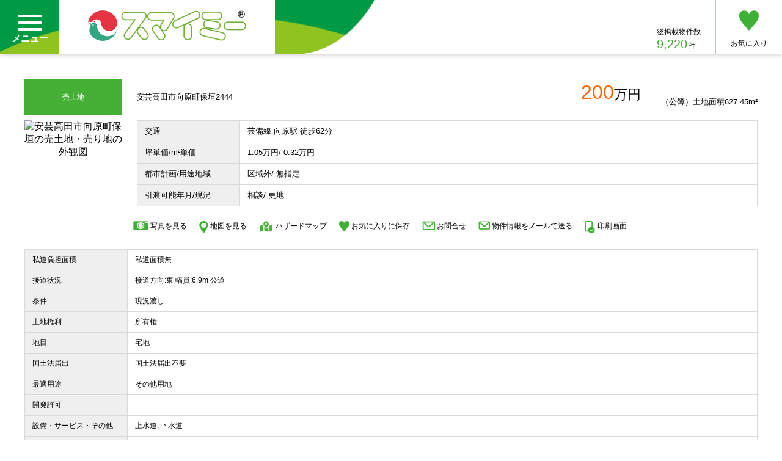

--- FILE ---
content_type: text/html
request_url: https://www.fudohsan.jp/%E7%89%A9%E4%BB%B6/191780
body_size: 33847
content:
<!DOCTYPE html>
<html lang="ja">

	<head>
		<!-- Google tag (gtag.js) -->
		<script async src="https://www.googletagmanager.com/gtag/js?id=G-VKD2ZX1FKG"></script>
		<script>
			window.dataLayer = window.dataLayer || [];
			function gtag(){dataLayer.push(arguments);}
			gtag('js', new Date());

			gtag('config', 'G-VKD2ZX1FKG');
		</script>

		<meta charset="utf-8" />
		<meta name="viewport" content="width=device-width">
		<meta name="format-detection" content="telephone=no" />
		<meta http-equiv="X-UA-Compatible" content="IE=edge" />
		<title>売土地・売り地の詳細情報 安芸高田市向原町保垣の売土地・売り地 スマイミー</title>
		<meta name="keywords" content="売土地・売り地,安芸高田市,向原町保垣,向原駅,売買物件,不動産,安芸高田市向原町保垣" />
		<meta name="description" content="安芸高田市向原町保垣売土地・売り地の物件情報。" />

		<link rel="icon" href="/favicon.ico?m=1721634716">

		<link rel="apple-touch-icon" sizes="180x180" href="/apple-touch-icon.png?m=1721709084">

		<meta name="application-name" content="スマイミー"/>
		<meta name="msapplication-config" content="/browserconfig.xml?m=1721709278" />

		<link rel="stylesheet" href="/inc/css/init.css" />
		<link rel="stylesheet" href="/inc/css/base.css?m=1721700095" />
		<link rel="stylesheet" href="/inc/css/common.css" />
		<link rel="stylesheet" href="/inc/fontawesome/css/all.min.css" />
		<link rel="stylesheet" href="/inc/css/detail.css?m=1748828781" />
		<link rel="stylesheet" href="/inc/css/item-block.css?m=1735191904" />
		<link rel="stylesheet" href="/inc/css/company-block.css" />
		<link rel="stylesheet" href="/inc/css/form_parts.css" />
		<link rel="stylesheet" href="/css/lightbox/lightbox.css?m=1586934675" />
		<link rel="stylesheet" href="/css/galleriffic/galleriffic-2.css?m=1516929855" />
		<link rel="stylesheet" href="/css/detail_image.css?m=1732168416" />
		<link rel="stylesheet" href="/css/contact.css?m=1589519366" />
	</head>

	<body id="detail" class="bukken">
		<span class="over"></span>
		<div class="globalwrap">
			<header id="globalHeader" class="global-header">
				<div class="global-header_inner">
					<div class="headerMain">
						<div class="navBtn pc">
							<span class="lineWrap">
								<span class="line"></span>
								<span class="line"></span>
								<span class="line"></span>
							</span>
							<p class="text">メニュー</p>
						</div>
						<nav>
							<div class="gNav">
								<span class="closeBtnWrap"><span class="closeBtn"></span></span>
								<div class="gNav-inner">
									<ul class="navWrap">
										<li>
											<a href="#">借りる</a>
											<div class="sub">
												<a href="#">借りる</a>
												<ul>
													<li><a href="/%E6%8E%A2%E3%81%99/%E5%80%9F%E3%82%8A%E3%82%8B-%E3%83%9E%E3%83%B3%E3%82%B7%E3%83%A7%E3%83%B3%E3%83%BB%E3%82%A2%E3%83%91%E3%83%BC%E3%83%88%E3%83%BB%E4%B8%80%E6%88%B8%E5%BB%BA%E3%81%A6/%E5%9C%B0%E5%9F%9F">マンション・アパート・一戸建て</a></li>
													<li><a href="/%E6%8E%A2%E3%81%99/%E5%80%9F%E3%82%8A%E3%82%8B-%E4%BA%8B%E6%A5%AD%E7%94%A8%EF%BC%88%E5%BA%97%E8%88%97%E3%83%BB%E4%BA%8B%E5%8B%99%E6%89%80%E4%BB%96%EF%BC%89/%E5%9C%B0%E5%9F%9F">店舗・事務所他<br>事業用</a></li>
													<li><a href="/%E6%8E%A2%E3%81%99/%E5%80%9F%E3%82%8A%E3%82%8B-%E9%A7%90%E8%BB%8A%E5%A0%B4/%E5%9C%B0%E5%9F%9F">駐車場</a></li>
													<li><a href="/%E6%8E%A2%E3%81%99/%E5%80%9F%E3%82%8A%E3%82%8B-%E5%9C%9F%E5%9C%B0/%E5%9C%B0%E5%9F%9F">貸土地</a></li>
												</ul>
											</div>
										</li>
										<li>
											<a href="#">買う</a>
											<div class="sub">
												<a href="#">買う</a>
												<ul>
													<li><a href="/%E6%8E%A2%E3%81%99/%E8%B2%B7%E3%81%86-%E4%B8%80%E6%88%B8%E5%BB%BA%E3%81%A6/%E5%9C%B0%E5%9F%9F">一戸建て</a></li>
													<li><a href="/%E6%8E%A2%E3%81%99/%E8%B2%B7%E3%81%86-%E3%83%9E%E3%83%B3%E3%82%B7%E3%83%A7%E3%83%B3/%E5%9C%B0%E5%9F%9F">マンション</a></li>
													<li><a href="/%E6%8E%A2%E3%81%99/%E8%B2%B7%E3%81%86-%E5%9C%9F%E5%9C%B0/%E5%9C%B0%E5%9F%9F">売土地</a></li>
													<li><a href="/%E6%8E%A2%E3%81%99/%E8%B2%B7%E3%81%86-%E4%BA%8B%E6%A5%AD%E7%94%A8%E3%83%BB%E3%81%9D%E3%81%AE%E4%BB%96/%E5%9C%B0%E5%9F%9F">事業用・その他</a></li>
												</ul>
											</div>
										</li>
										<li>
											<a href="/%E3%81%8A%E6%B0%97%E3%81%AB%E5%85%A5%E3%82%8A">お気に入り</a>
										</li>
										<!--コメント化<li>
											<a href="#">人気のテーマやこだわり条件で探す</a>
											<div class="sub">
												<a href="#">人気のテーマやこだわり条件で探す</a>
												<ul>
													<li><a href="javascript:void(0);" class="specialLinkArea">エリアから</a></li>
													<li><a href="javascript:void(0);" class="specialLinkLine">沿線から</a></li>

													<li><a href="#">通勤・通学時間から</a></li>

													<li><a href="https://akiya-bank.fudohsan.jp/soudan/html/guide/index.html">空き家バンク</a></li>
												</ul>
											</div>
										</li>
										<li>
											<a href="#">その他、こだわり条件で探す</a>
											<div class="sub">
												<a href="#">その他、こだわり条件で探す</a>
												<ul>
													<li><a href="#">学生向け物件</a></li>
													<li><a href="#">新婚・カップル向け物件</a></li>
													<li><a href="#">転勤特集</a></li>
													<li><a href="#">収益物件</a></li>
													<li><a href="#">インスペクション（建物状況調査）</a></li>
													<li><a href="#">スマートフォン</a></li>
													<li><a href="#">不動産相場</a></li>
													<li><a href="#">トピックス</a></li>
													<li><a href="#">不動産ガイド</a></li>
													<li><a href="/%E6%8E%A2%E3%81%99/%E5%80%9F%E3%82%8A%E3%82%8B-%E3%83%9E%E3%83%B3%E3%82%B7%E3%83%A7%E3%83%B3%E3%83%BB%E3%82%A2%E3%83%91%E3%83%BC%E3%83%88%E3%83%BB%E4%B8%80%E6%88%B8%E5%BB%BA%E3%81%A6/%E5%9C%B0%E5%9F%9F/-/j5/-/title/%E3%83%9A%E3%83%83%E3%83%88%E5%8F%AF%E5%B1%85%E4%BD%8F%E7%94%A8%E7%89%A9%E4%BB%B6">ペット</a></li>
													<li><a href="#">高齢者</a></li>
													<li><a href="#">不動産会社検索</a></li>
												</ul>
											</div>
										</li>-->
									</ul>
								</div>
							</div>
						</nav>

						<div class="logo">
							<h1><a href="/"><img src="/inc/img/logo.png?m=1721635990" width="259" height="50"/></a></h1>
						</div>
					</div>

					<!--takken ADD Style-->
					<div class="navBtn sp">
						<img class="no_print" src="/inc/img/navbtn.png" alt="メニューアイコン" width="63" height="55">
					</div>
					<!--takken ADD Style　END　-->

					<div class="header-nav">
						<div class="header-nav_propertiesNum">
							<h5 class="heading">総掲載物件数</h5>
							<p class="num"><span>9,220</span>件</p>
						</div>
						<ul class="header-nav_btn">
							<li>
								<a href="/%E3%81%8A%E6%B0%97%E3%81%AB%E5%85%A5%E3%82%8A">
									<span class="icon"><img src="/inc/img/header_icon_heart.png" width="32.5" height="33" /></span>
									<span class="text">お気に入り</span>
								</a>
							</li>
							<!--<li>
								<a href="https://fudohsan.jp/">
									<span class="icon"><img src="/inc/img/header_icon_door.png" width="43" height="40.5" /></span>
									<span class="text">会員専用ログイン</span>
								</a>
							</li>-->
						</ul>
					</div>
				</div>
			</header>
<!-- お気に入りに追加ダイアログ -->
			<div class="popup_panel" id="popupFavoriteAdd">
				<div class="popup_panel_inner">
					<div class="headline">
						<h3>お気に入りに追加</h3>
						<span class="closeBtn"><i class="fas fa-times"></i></span>
					</div>
					<div class="text"></div>
					<div class="footerCloseBtn">
						<span><i class="fas fa-times"></i>閉じる</span>
					</div>
				</div>
				<div class="blackBackground"></div>
			</div>
<!-- 問合せ確認ダイアログ -->
			<div class="popup_panel" id="popupContactConf">
				<div class="popup_panel_inner">
					<div class="headline">
						<h3>問合せ送信確認</h3>
						<span class="closeBtn"><i class="fas fa-times"></i></span>
					</div>
					<div class="text">
						入力した内容で送信します、よろしいですか？
					</div>
					<div class="footerCloseBtn">
						<span class="yesBtn"><i class="fas fa-check"></i>は い</span>　
						<span class="noBtn"><i class="fas fa-times"></i>いいえ</span>
					</div>
				</div>
				<div class="blackBackground"></div>
			</div>
			<div class="contents wrap">


					<section id="detail-header" class="item-block sec">
					<h2 class="mainHeadline pc"></h2>
					<h2 class="mainHeadline sp no_print"></h2>
					<div class="item-block_header">
						<div class="item-block_header_title pc">
							<span class="cat">売土地</span>
							<p class="title">安芸高田市向原町保垣2444</p>
						</div>

						<!--スマホ版 物件種目、間取り-->
						<div class="item-block_header_title sp no_print">
							<span class="cat">
								売土地　
							</span>
						</div>

						<div class="sp">
							<div class="specTable no_print">
								<p class="price">
									<span class="num01">200</span><span class="num02">万円&nbsp;</span>
								</p>
								<p class="title sp no_print">安芸高田市向原町保垣2444</p>
								<p class="area">
									<span class="num03">（公簿）土地面積627.45m&sup2;</span>
								</p>
							</div>
						</div>
						<div class="item-block_header_info pc">
							<p class="price">
								<span class="num01">200</span><span class="num02">万円</span>
								<span class="num03">&nbsp;</span>
							</p>
							<p class="area">
								<br>
								<span class="num03">（公簿）土地面積627.45m&sup2;</span>
							</p>
						</div>
					</div>
					<!-- /.item-block_header -->
				</section>
				<!-- /.detail-header  -->

				<section id="detail-spec01" class="item-block sec">
					<div class="spec01">
						<div class="btnWrap">
								<figure class="ph"><img src="/img/191780/2M/1765935093" alt="安芸高田市向原町保垣の売土地・売り地の外観図"></figure>
								</div>

						<div class="spec01_info">
							<div class="specTable">
								<table><tbody>
									<tr>
										<th>交通</th>
										<td>芸備線 向原駅 徒歩62分</td>
									</tr>
									<tr>
										<th>坪単価/m&sup2;単価</th>
										<td>
											1.05<span class="price_unit_name">万円</span>/
											0.32<span class="price_unit_name">万円</span>
										</td>
									</tr>
										<tr>
										<th>都市計画/用途地域</th>
										<td>区域外/ 無指定</td>
									</tr>
										<tr>
										<th>引渡可能年月/現況</th>
										<td>相談/ 更地</td>
									</tr>
								</tbody></table>
							</div>

							<div class="item-block_nav"><ul>
								<li>
									<a href="javascript:void(0);" onclick="scrollDesktop('detail-gallery'); return false;">
										<span class="icon"><img src="/inc/img/icon_spec_nav01.png" width="24.6" height="15" /></span>
										<span class="text">写真を見る</span>
									</a>
								</li>
								<li>
									<a href="javascript:void(0);" onclick="scrollDesktop('detail-map'); return false;">
										<span class="icon"><img src="/inc/img/icon_spec_nav02.png" width="14.4" height="20.4" /></span>
										<span class="text">地図を見る</span>
									</a>
								</li>
								<li>
									<a href="https://disaportal.gsi.go.jp/hazardmap/index.html?citycode=34214" target="_blank">
										<span class="icon"><img src="/inc/img/icon_spec_nav07.png" width="23" height="18" /></span>
										<span class="text">ハザードマップ</span>
									</a>
								</li>
								<li>
									<a href="javascript:void(0);" onClick="addFavoriteDialog('191780'); return false;">
										<span class="icon"><img src="/inc/img/icon_spec_nav03.png" width="16.8" height="16.8" /></span>
										<span class="text">お気に入りに保存</span>
									</a>
								</li>
								<li>
									<a href="javascript:void(0);" onclick="scrollDesktop('detail-contact'); return false;">
										<span class="icon"><img src="/inc/img/icon_spec_nav04.png" width="20.4" height="15" /></span>
										<span class="text">お問合せ</span>
									</a>
								</li>
								<li>
									<a href="mailto:?subject=%E3%82%B9%E3%83%9E%E3%82%A4%E3%83%9F%E3%83%BC%E3%81%A7%E8%A6%8B%E3%81%A4%E3%81%91%E3%81%9F%E7%89%A9%E4%BB%B6&amp;body=%E3%83%BB%E5%A3%B2%E5%9C%9F%E5%9C%B0%0d%0a%E3%83%BB200%E4%B8%87%E5%86%86%0d%0a%E3%83%BB%E5%AE%89%E8%8A%B8%E9%AB%98%E7%94%B0%E5%B8%82%E5%90%91%E5%8E%9F%E7%94%BA%E4%BF%9D%E5%9E%A3%0d%0a%E3%83%BB%E8%8A%B8%E5%82%99%E7%B7%9A%20%E5%90%91%E5%8E%9F%E9%A7%85%20%E5%BE%92%E6%AD%A962%E5%88%86%0d%0a%E3%83%BB%E7%89%A9%E4%BB%B6%E3%81%AE%E8%A9%B3%E7%B4%B0%0d%0ahttps://www.fudohsan.jp%2F%25E7%2589%25A9%25E4%25BB%25B6%2F191780">
										<span class="icon"><img src="/inc/img/icon_spec_nav04.png" width="18.6" height="13.8" /></span>
										<span class="text">物件情報をメールで送る</span>
									</a>
								</li>
								<li>
									<a href="/%E5%8D%B0%E5%88%B7-%E7%89%A9%E4%BB%B6/191780/" target="_blank">
										<span class="icon"><img src="/inc/img/icon_spec_nav06.png" width="16.8" height="20.4" /></span>
										<span class="text">印刷画面</span>
									</a>
								</li>
							</ul></div>
						</div>
					</div>
					<!-- /.spec01 -->
					<p class="info-text" style="padding:0;">&nbsp;</p>
				</section>
				<!-- /.item-block -->

				<section id="detail-spec02" class="spec03">
					<div class="specDl cell_text_break">
						<dl>
									<dt class="w100">私道負担面積</dt>
							<dd class="w100">私道面積無　</dd>
												<dt class="w100">接道状況</dt>
							<dd class="w100">接道方向:東 幅員:6.9m 公道 </dd>
													<dt class="w100">条件</dt>
							<dd class="w100">現況渡し</dd>
												<dt class="w100">土地権利</dt>
							<dd class="w100">所有権</dd>
							<dt class="w100">地目</dt>
							<dd class="w100">宅地</dd>
								<dt class="w100">国土法届出</dt>
							<dd class="w100">国土法届出不要</dd>
								<dt class="w100">最適用途</dt>
							<dd class="w100">その他用地</dd>
												<dt class="w100">開発許可</dt>
							<dd class="w100"></dd>
								<dt class="w100">設備・サービス・その他</dt>
							<dd class="w100">上水道, 下水道</dd>
							<dt class="w100">備考</dt>
							<dd class="w100">627.45m2のうち、108m2(2442番地）地目原野(現況竹林）を含む　　</dd>
						</dl>
						<dl class="col2">
							<dt>学区</dt>
							<dd>-</dd>
							<dt>携帯用バーコード</dt>
							<dd><img class="qr-code" src="/qr/estate/id/00169302/" alt="QRコード" /></dd>
							<dt>取引態様</dt>
							<dd>媒介</dd>
							<dt>環境</dt>
							<dd>その他</dd>
							<dt>情報公開日<br>または直前の更新日</dt>
							<dd class="row2">2025年12月17日</dd>
							<dt>有効期限</dt>
							<dd class="row2">2026年03月07日</dd>
							<dt>物件番号</dt>
							<dd>00169302</dd>
							<dt>会社管理番号</dt>
							<dd>1</dd>
						</dl>

						<dl class="dsp_print">
							<dt class="w100">会社情報</dt>
							<dd class="w100">
								(株)みどりの樹&nbsp;
								廿日市市串戸３丁目2-9&nbsp;
								山陽本線 宮内串戸駅より  徒歩5分&nbsp;
								TEL：0829-34-3369&nbsp;
								FAX：0829-34-3321&nbsp;
								広島県知事(2)第10566号
							</dd>
						</dl>
					</div>
				</section>
				<!-- /.spec03 -->

				<section id="detail-gallery" class="gallery sec">
					<h2 class="detail-headline pc">写真</h2>
					<div class="mainDetailImage pc" id="img_191780">
<div class="mainImage"><div class="slideshow-container"><div id="zoom_in_191780" class="img_zoom"><a href="javascript:void(0)"><img src="/img/icons/zoom_in.png"> 拡大して見る</a></div><div id="loading_191780" class="loader"></div><div id="slideshow_191780" class="slideshow"></div></div><div id="caption_191780" class="caption-container"></div><div id="nav_controls_191780" class="controls"></div></div><div class="gallery"><ul class="thumbs noscript"><li><a class="thumb" href="/img/191780/2P/1765935093"><img src="/img/191780/2L/1765935093" alt=""><input type="hidden" value="2D" class="click_img"></a><div class="caption"></div><div class="img_type">外観</div></li><li><a class="thumb" href="/img/191780/3P/1765935093"><img src="/img/191780/3L/1765935093" alt=""><input type="hidden" value="3D" class="click_img"></a><div class="caption"></div><div class="img_type">画像</div></li><li><a class="thumb" href="/img/191780/4P/1765935093"><img src="/img/191780/4L/1765935093" alt=""><input type="hidden" value="4D" class="click_img"></a><div class="caption"></div><div class="img_type">画像</div></li><li><a class="thumb" href="/img/191780/5P/1765935093"><img src="/img/191780/5L/1765935093" alt=""><input type="hidden" value="5D" class="click_img"></a><div class="caption"></div><div class="img_type">画像</div></li><li><a class="thumb" href="/img/191780/6P/1765935093"><img src="/img/191780/6L/1765935093" alt=""><input type="hidden" value="6D" class="click_img"></a><div class="caption"></div><div class="img_type">画像</div></li></ul></div><div class="img_zoom_list"><a href="/img/191780/2D/1765935093" data-lightbox="191780" data-title="" id="click_img_191780_2D"></a><a href="/img/191780/3D/1765935093" data-lightbox="191780" data-title="" id="click_img_191780_3D"></a><a href="/img/191780/4D/1765935093" data-lightbox="191780" data-title="" id="click_img_191780_4D"></a><a href="/img/191780/5D/1765935093" data-lightbox="191780" data-title="" id="click_img_191780_5D"></a><a href="/img/191780/6D/1765935093" data-lightbox="191780" data-title="" id="click_img_191780_6D"></a></div>
					</div>
					<div class="mainDetailImageSp sp"><div class="viewport">
<input type="hidden" id="details_img_cnt" value="5"><ul class="flipsnap"><li><div class="img_area"><a href="/img/191780/2D/1765935093" data-lightbox="sp_191780" data-title=""><div class="img"><img src="/img/191780/2M/1765935093" alt=""></div></a></div><div class="img_comment">&nbsp;</div></li><li><div class="img_area"><a href="/img/191780/3D/1765935093" data-lightbox="sp_191780" data-title=""><div class="img"><img src="/img/191780/3M/1765935093" alt=""></div></a></div><div class="img_comment">&nbsp;</div></li><li><div class="img_area"><a href="/img/191780/4D/1765935093" data-lightbox="sp_191780" data-title=""><div class="img"><img src="/img/191780/4M/1765935093" alt=""></div></a></div><div class="img_comment">&nbsp;</div></li><li><div class="img_area"><a href="/img/191780/5D/1765935093" data-lightbox="sp_191780" data-title=""><div class="img"><img src="/img/191780/5M/1765935093" alt=""></div></a></div><div class="img_comment">&nbsp;</div></li><li><div class="img_area"><a href="/img/191780/6D/1765935093" data-lightbox="sp_191780" data-title=""><div class="img"><img src="/img/191780/6M/1765935093" alt=""></div></a></div><div class="img_comment">&nbsp;</div></li></ul>
					</div></div>
					<!-- /.mainImage -->
				</section>
				<!-- /.gallery -->


				<section id="detail-map" class="detail-map sec">
					<h2 class="detail-headline">地図</h2>
					<iframe src="https://www.google.com/maps/embed/v1/place?key=AIzaSyAUedJwgYlzE7xg5TcebBDCbw4sJ6Y9Aao&zoom=14&q=34.5917385971787,132.709807618185" width="600" height="450" frameborder="0" style="border:0;" allowfullscreen=""></iframe>
					<div class="share sp no_print">
						<ul>
							<li>
								<a href="https://disaportal.gsi.go.jp/hazardmap/index.html?citycode=34214" class="btnType02 w100 txtC" target="_blank">
									<i class="fas fa-map-marked-alt"></i>ハザードマップ
								</a>
							</li>
							<li><a href="javascript:void(0);" id="btn_favorite" onClick="addFavoriteDialog('191780');" class="btnType02 w100 txtC">
								<i class="far fa-star"></i>この物件をお気に入りに追加
							</a></li>
							<li><a href="https://line.me/R/msg/text/?%E3%82%B9%E3%83%9E%E3%82%A4%E3%83%9F%E3%83%BC%E3%81%A7%E8%A6%8B%E3%81%A4%E3%81%91%E3%81%9F%E7%89%A9%E4%BB%B6%0d%0a%E3%83%BB%E5%A3%B2%E5%9C%9F%E5%9C%B0%0d%0a%E3%83%BB200%E4%B8%87%E5%86%86%0d%0a%E3%83%BB%E5%AE%89%E8%8A%B8%E9%AB%98%E7%94%B0%E5%B8%82%E5%90%91%E5%8E%9F%E7%94%BA%E4%BF%9D%E5%9E%A3%0d%0a%E3%83%BB%E8%8A%B8%E5%82%99%E7%B7%9A%20%E5%90%91%E5%8E%9F%E9%A7%85%20%E5%BE%92%E6%AD%A962%E5%88%86%0d%0a%E3%83%BB%E7%89%A9%E4%BB%B6%E3%81%AE%E8%A9%B3%E7%B4%B0%0d%0ahttps://www.fudohsan.jp%2F%25E7%2589%25A9%25E4%25BB%25B6%2F191780" class="btnType02 w100 txtC">
								<i class="fab fa-line"></i>LINEで送る</a>
							</li>
							<li><a href="mailto:?subject=%E3%82%B9%E3%83%9E%E3%82%A4%E3%83%9F%E3%83%BC%E3%81%A7%E8%A6%8B%E3%81%A4%E3%81%91%E3%81%9F%E7%89%A9%E4%BB%B6&amp;body=%E3%83%BB%E5%A3%B2%E5%9C%9F%E5%9C%B0%0d%0a%E3%83%BB200%E4%B8%87%E5%86%86%0d%0a%E3%83%BB%E5%AE%89%E8%8A%B8%E9%AB%98%E7%94%B0%E5%B8%82%E5%90%91%E5%8E%9F%E7%94%BA%E4%BF%9D%E5%9E%A3%0d%0a%E3%83%BB%E8%8A%B8%E5%82%99%E7%B7%9A%20%E5%90%91%E5%8E%9F%E9%A7%85%20%E5%BE%92%E6%AD%A962%E5%88%86%0d%0a%E3%83%BB%E7%89%A9%E4%BB%B6%E3%81%AE%E8%A9%B3%E7%B4%B0%0d%0ahttps://www.fudohsan.jp%2F%25E7%2589%25A9%25E4%25BB%25B6%2F191780" class="btnType02 w100 txtC">
								<i class="fas fa-envelope"></i>メールで送る</a>
							</li>
						</ul>
					</div>
				</section>
				<!-- /.map -->

				<section id="detail-contact" class="detail-contact sec">
					<h2 class="detail-headline">お問い合わせ</h2>
					<div class="company-block">
						<h3 class="headline"></h3>
						<div class="company-block_inner">
							<div class="company-block_info">
								<h3 class="name">(株)みどりの樹</h3>
								<div class="company-block_info_inner">
									<div class="text">
										<div>廿日市市串戸３丁目2-9</div>
										<div>山陽本線 宮内串戸駅より  徒歩5分</div>
										<div>TEL：0829-34-3369</div>
										<div>FAX：0829-34-3321</div>
										<div>営業時間：09：00～17：00</div>
										<div>定休日：土･日･祝</div>
										<div>広島県知事(2)第10566号</div>
									</div>
									<div class="btnWrap sp no_print">
										<a href="/%E4%B8%8D%E5%8B%95%E7%94%A3%E4%BC%9A%E7%A4%BE/3744" target="_blank" class="btnType03">会社詳細</a>
										<a href="/%E4%B8%8D%E5%8B%95%E7%94%A3%E4%BC%9A%E7%A4%BE/3744/%E5%85%A8%E7%89%A9%E4%BB%B6/nav_id/P1273583644" target="_blank" class="btnType03">物件一覧</a>
									</div>
								</div>
							</div>
							<div class="btnWrap pc">
								<a href="/%E4%B8%8D%E5%8B%95%E7%94%A3%E4%BC%9A%E7%A4%BE/3744" target="_blank" class="btnType03">会社詳細</a>
								<br><br>
								<a href="/%E4%B8%8D%E5%8B%95%E7%94%A3%E4%BC%9A%E7%A4%BE/3744/%E5%85%A8%E7%89%A9%E4%BB%B6/nav_id/P1273583644" target="_blank" class="btnType03">物件一覧</a>
							</div>
						</div>
					</div>
				</section>
				<!-- /.contact -->

				<section id="detail-contactFrom" class="detail-contactFrom sec">
					<h2 class="detail-headline">お問い合わせフォーム</h2>
					<div class="mailForm"><form action="/%E3%81%8A%E5%95%8F%E5%90%88%E3%81%9B%E7%A2%BA%E8%AA%8D" method="post">
						<input type="hidden" id="estate_id" name='estate_id' value="191780">
						<input type="hidden" name="member_id" value="3744">
						<input type="hidden" name="is_customer" value="">
						<input type="hidden" name="gd16_fld" value="(株)みどりの樹">
						<div><table>
							<tr>
								<th>お問い合わせ内容<span class="required"> 【必須】</span></th>
								<td>
									<div class="mailForm_reason"><ul class="checkboxList col3">
										<li>
											<label type="checkbox" class="checkbox01">
												<input type="checkbox" name="contact[]" value="1" />
												<span class="text">実際に物件を見たい</span>
											</label>
										</li>
										<li>
											<label type="checkbox" class="checkbox01">
												<input type="checkbox" name="contact[]" value="2" />
												<span class="text">写真や間取図等をもっと見たい </span>
											</label>
										</li>
										<li>
											<label type="checkbox" class="checkbox01">
												<input type="checkbox" name="contact[]" value="3" />
												<span class="text">最新の空室状況を知りたい</span>
											</label>
										</li>
										<li>
											<label type="checkbox" class="checkbox01">
												<input type="checkbox" name="contact[]" value="4" />
												<span class="text">もっと物件の詳細情報が欲しい</span>
											</label>
										</li>
										<li>
											<label type="checkbox" class="checkbox01">
												<input type="checkbox" name="contact[]" value="5" />
												<span class="text">似た条件の物件を紹介して欲しい</span>
											</label>
										</li>
										<li>
											<label type="checkbox" class="checkbox01">
												<input type="checkbox" name="contact[]" value="6" />
												<span class="text">その他</span>
											</label>
										</li>
									</ul></div>
								</td>
							</tr>
							<tr>
								<th>見学・訪問</th>
								<td>
									<div class="kibouGroup">
										第1希望
										<input type="date" name="kibou1" value="">

										<div class="cp_ipselect cp_sl01">
											<select name="kibou1_time">
												<option value="" selected="selected">時間指定</option>
												<option value="午前">午前</option>
												<option value="午後">午後</option>
											</select>
										</div>
									</div>
									<div class="kibouGroup">
										第2希望
										<input type="date" name="kibou2" value="">

										<div class="cp_ipselect cp_sl01">
											<select name="kibou2_time">
												<option value="" selected="selected">時間指定</option>
												<option value="午前">午前</option>
												<option value="午後">午後</option>
											</select>
										</div>
									</div>
									<span class="note">
										※お問合せ時点では日時が確定していません。不動産会社より回答が無かった場合は、恐れ入りますが、念の為、直接ご確認いただきますようお願いいたします。
									</span>
								</td>
							</tr>
							<tr>
								<th>お名前（漢字）<span class="required"> 【必須】</span></th>
								<td>
									<div class="mailForm_name input">
										<input type="text" name="name" placeholder="お名前" />
									</div>
								</td>
							</tr>
							<tr>
								<th>メール<span class="required"> 【必須】</span></th>
								<td>
									<div class="mailForm_mail input">
										<input type="text" name="mail" placeholder="メールアドレス" />
									</div>
								</td>
							</tr>
							<tr>
								<th>TEL</th>
								<td>
									<div class="mailForm_tel input">
										<input type="text" name="tel" placeholder="お電話" />
									</div>
								</td>
							</tr>
							<tr>
								<th>備考</th>
								<td>
									<div class="mailForm_comment textarea">
										<textarea name="note" placeholder="その他のご要望"></textarea>
									</div>
								</td>
							</tr>
						</table></div>
						<div class="btnWrap">
							<input type="submit" value="確認画面へ" class="submitBtn01">
						</div>
					</form></div>
				</section>
				<!-- /.contactFrom -->

				<!-- /.contact -->
			</div>
			<!-- /.contents -->
			<!-- トップアンカー -->
			<div class="page-top"><a href="javascript:void(0);" onclick="scrollDesktop('globalHeader'); return false;"></a></div>

			<!-- フッター開始 -->
			<footer class="global-footer" id="globalFooter">
				<div class="footerNav">
					<div class="footerNav_inner">
						<div class="footerNav_inner_nav">
							<div class="rent">
								<h4>借 り る</h4>
								<ul>
									<li><a href="/%E6%8E%A2%E3%81%99/%E5%80%9F%E3%82%8A%E3%82%8B-%E3%83%9E%E3%83%B3%E3%82%B7%E3%83%A7%E3%83%B3%E3%83%BB%E3%82%A2%E3%83%91%E3%83%BC%E3%83%88%E3%83%BB%E4%B8%80%E6%88%B8%E5%BB%BA%E3%81%A6/%E5%9C%B0%E5%9F%9F">マンション・アパート・一戸建て</a></li>
									<li><a href="/%E6%8E%A2%E3%81%99/%E5%80%9F%E3%82%8A%E3%82%8B-%E4%BA%8B%E6%A5%AD%E7%94%A8%EF%BC%88%E5%BA%97%E8%88%97%E3%83%BB%E4%BA%8B%E5%8B%99%E6%89%80%E4%BB%96%EF%BC%89/%E5%9C%B0%E5%9F%9F">店舗・事務所他・事業用</a></li>
									<li><a href="/%E6%8E%A2%E3%81%99/%E5%80%9F%E3%82%8A%E3%82%8B-%E9%A7%90%E8%BB%8A%E5%A0%B4/%E5%9C%B0%E5%9F%9F">駐車場</a></li>
									<li><a href="/%E6%8E%A2%E3%81%99/%E5%80%9F%E3%82%8A%E3%82%8B-%E5%9C%9F%E5%9C%B0/%E5%9C%B0%E5%9F%9F">貸土地</a></li>
								</ul>
							</div>
							<div class="buy">
								<h4>買 　 う</h4>
								<ul>
									<li><a href="/%E6%8E%A2%E3%81%99/%E8%B2%B7%E3%81%86-%E4%B8%80%E6%88%B8%E5%BB%BA%E3%81%A6/%E5%9C%B0%E5%9F%9F">一戸建て</a></li>
									<li><a href="/%E6%8E%A2%E3%81%99/%E8%B2%B7%E3%81%86-%E3%83%9E%E3%83%B3%E3%82%B7%E3%83%A7%E3%83%B3/%E5%9C%B0%E5%9F%9F">マンション</a></li>
									<li><a href="/%E6%8E%A2%E3%81%99/%E8%B2%B7%E3%81%86-%E5%9C%9F%E5%9C%B0/%E5%9C%B0%E5%9F%9F">売土地</a></li>
									<li><a href="/%E6%8E%A2%E3%81%99/%E8%B2%B7%E3%81%86-%E4%BA%8B%E6%A5%AD%E7%94%A8%E3%83%BB%E3%81%9D%E3%81%AE%E4%BB%96/%E5%9C%B0%E5%9F%9F">事業用・その他</a></li>
								</ul>
							</div>
							<div class="help">
								<h4>ヘ ル プ</h4>
								<ul>
									<li><a href="/html/info/site.html">スマイミーについて</a></li>
									<li><a href="/html/info/torisetsu.html">物件に関する注意事項</a></li>
									<li><a href="/html/info/privacy3.html">個人情報保護方針</a></li>
									<li><a href="/html/info/use_rule.html">利用規約</a></li>
									<li><a href="/html/info/yougo01.html">不動産用語の説明</a></li>
									<li><a href="/html/info/kiso.html">不動産に関する基礎知識</a></li>
									<li><a href="/html/info/index.html">ヘルプページ</a></li>
									<li><a href="/html/info/link.html">リンクについて</a></li>
									<li><a href="/html/info/otoiawase.html">お問い合わせ</a></li>
								</ul>
							</div>
							<div class="help">
								<h4>L I N K</h4>
								<ul>
									<li class="pc"><a href="https://www.fudohsan.jp/%E6%8E%A2%E3%81%99/%E4%B8%8D%E5%8B%95%E7%94%A3%E4%BC%9A%E7%A4%BE" target="_blank">不動産会社検索</a></li>
									<li><a href="https://h-takken.or.jp/" target="_blank">(公社)広島県宅地建物取引業協会</a></li>
									<li><a href="https://hiroshimatakken.jp/" target="_blank">広島宅建(株)</a></li>
									<li><a href="https://www.hatomarksite.com/" target="_blank">ハトマークサイト</a></li>
									<li><a href="https://www.fudousan.or.jp/" target="_blank">不動産ジャパン</a></li>
									<li><a href="https://www.zentakuloan.co.jp/" target="_blank">全宅住宅ローン(株)</a></li>
									<li><a href="https://www.shizuoka.fudohsan.jp/" target="_blank">スマイミー静岡</a></li>
									<li>&nbsp;</li>
									<li><a href="https://fudohsan.jp/" target="_blank">会員専用入口</a></li>
								</ul>
							</div>
<!--
							<div class="ninki">
								<h4>人気のテーマで探す</h4>
								<ul>
									<li><a href="#">エリアから</a></li>
									<li><a href="#">沿線から</a></li>
									<li><a href="#">通勤・通学時間から</a></li>
									<li><a href="#">空き家バンク</a></li>
								</ul>
							</div>
-->
<!--
							<div class="kodawari">
								<h4>こだわり条件で探す</h4>
								<ul>
									<li><a href="#">学生向け物件</a></li>
									<li><a href="#">新婚・カップル向け物件</a></li>
									<li><a href="#">転勤特集</a></li>
									<li><a href="#">収益物件</a></li>
									<li><a href="#">インスペクション</a></li>
									<li><a href="#">スマートフォン</a></li>
									<li><a href="#">不動産相場</a></li>
									<li><a href="#">トピックス</a></li>
									<li><a href="#">不動産ガイド</a></li>
									<li><a href="#">ペット</a></li>
									<li><a href="#">高齢者</a></li>
									<li><a href="#">空き家バンク</a></li>
									<li><a href="#">不動産会社検索</a></li>
								</ul>
							</div>
-->
						</div>

						<p class="copyright">copyright 広島宅建株式会社 All Rights Reserved.</p>
					</div>
				</div>
			</footer>		</div>


		<script type="text/javascript" src="/inc/js/jquery-1.12.4.js"></script>
		<script type="text/javascript" src="/js/jquery.cookie.js"></script>
		<script type="text/javascript" src="/inc/js/base.js"></script>
		<script type="text/javascript" src="/js/common.js"></script>
		<script type="text/javascript" src="/js/favorite_add.js?m=1577349020"></script>
		<script type="text/javascript" src="/js/lightbox/lightbox.js?m=1586935284"></script>
		<script type="text/javascript" src="/js/galleriffic/jquery.galleriffic.js?m=1518488520"></script>
		<script type="text/javascript" src="/js/galleriffic/jquery.opacityrollover.js?m=1309808395"></script>
		<script type="text/javascript" src="/js/flipsnap.min.js?m=1575968291"></script>
		<script type="text/javascript" src="/js/dsp_details.js?m=1725612209"></script>
		<script type="text/javascript" src="/js/session.js"></script>
	</body>

</html>

--- FILE ---
content_type: text/css
request_url: https://www.fudohsan.jp/inc/css/common.css
body_size: 6491
content:
@charset "UTF-8";

.sec {
	margin-top: 40px;
}

.side .sec {
	margin-top: 40px;
}

.sec:nth-of-type(1) {
	margin-top: 0;
}

i[class^="fa"] {
	margin: 0 .2em 0 0;
}

/* =========================================================
 .btnType
========================================================= */
.btnType01 {
	display: inline-block;
	padding: 12px 20px;
	text-decoration: none;
	color: #fff;
	background-color: #45b035;
	border-radius: 3px;
}

.btnType02 {
	display: inline-block;
	/* takken Change Style
	padding: 12px 20px; */
	padding: 12px 15px;
	/* --------- */
	text-decoration: none;
	color: #45b035;
	border: 1px solid #45b035;
	border-radius: 3px;
}

.btnType03 {
	position: relative;
	display: inline-block;
	padding: 12px 32px 12px 20px;
	text-decoration: none;
	color: #fff;
	background-color: #45b035;
	border-radius: 3px;
}

.btnType03::after {
	content: "";
	position: absolute;
	top: 50%;
	right: 16px;
	display: block;
	width: 6px;
	height: 6px;
	border-right: 2px solid #fff;
	border-top: 2px solid #fff;
	transform: translateY(-50%) rotate(45deg);
}

/* =========================================================
 .headline01
========================================================= */
.headline01 {
	margin: 0 0 .5em;
	font-size: 30px;
	color: #45B035;
	letter-spacing: .1em;
}

.headline02 {
	margin: 0 0 .3em;
	font-size: 24px;
	color: #45B035;
	letter-spacing: .1em;
}

.headline03 {
	padding: 10px 12px;
	font-size: 14px;
	background-color: #eeeeee;
}

.headline04 {
	padding: 10px 12px;
	font-size: 14px;
	color: #fff;
	background-color: #45B035;
}

.headline04 strong {
	font-size: 1.8em;
}

.w100 {
	width: 100%;
}

.txtC {
	text-align: center;
}



.headline_text {
	display: flex;
	align-items: flex-end;
}

.headline_text .text {
	display: flex;
	margin: 0 0 .5em 1em;
}

/* =========================================================
 .linkBlock
========================================================= */
.linkBlock01,
.linkBlock02 {
	padding: 16px 24px;
}

.linkBlock01 {
	background-color: #ECF4D9;
}

.linkBlock02 {
	background-color: #dbdbdb;
}

.linkBlock01 ul,
.linkBlock02 ul {
	display: flex;
	flex-wrap: wrap;
	margin: -8px;
}

.linkBlock01 ul li,
.linkBlock02 ul li {
	width: 33.3333333%;
	padding: 0 8px;
	margin: 8px 0;
	text-align: center;
}

.linkBlock01.col4 ul li,
.linkBlock02.col4 ul li {
	width: 25%;
}

.linkBlock01 ul li a,
.linkBlock02 ul li a {
	position: relative;
	display: flex;
	justify-content: center;
	align-items: center;
	height: 100%;
	padding: 16px 0;
	font-size: 20px;
	line-height: 1.2;
	background-color: #fff;
}

.linkBlock01 ul li a::after,
.linkBlock02 ul li a::after {
	content: "";
	position: absolute;
	top: 50%;
	right: 16px;
	display: block;
	width: 6px;
	height: 6px;
	transform: translateY(-50%) rotate(45deg);
}

.linkBlock01 a {
	color: #45B035;
	text-decoration: none;
}

.linkBlock01 ul li a::after {
	border-right: 2px solid #45B035;
	border-top: 2px solid #45B035;
}

.linkBlock02 a {
	color: #231815;
	text-decoration: none;
}

.linkBlock02 ul li a::after {
	border-right: 2px solid #231815;
	border-top: 2px solid #231815;
}

/* =========================================================
 .tableWrap01
========================================================= */

.tableWrap01.col2 {
	display: flex;
	margin: 0 -16px;
}

.tableWrap01.col2>* {
	width: 50%;
	padding: 0 16px;
}

.tableWrap01 table {
	width: 100%;
	table-layout: fixed;
	font-size: 16px;
	border-top: 1px solid #d9d9d9;
	border-left: 1px solid #d9d9d9;
}

.tableWrap01 table th,
.tableWrap01 table td {
	font-weight: normal;
	padding: 8px 12px;
	border-right: 1px solid #d9d9d9;
	border-bottom: 1px solid #d9d9d9;
}

.tableWrap01 table th {
	text-align: left;
	vertical-align: middle;
	background-color: #efefef;
}

/* =========================================================
 .popup_panel
========================================================= */
.popup_panel {
	/* JGS Delete Style
	max-width: 600px;
	 */
	padding: 8px;
	/* JGS Add Style */
	position: fixed;
	left: 0;
	top: 0;
	width: 100%;
	height: 100%;
	z-index: 9999;
	opacity: 0;
	visibility: hidden;
	transition: .6s;
	/* --------- */
}

/* JGS Add Style */
.popup_panel.isShow {
	opacity: 1;
	visibility: visible;
}
/* --------- */

.popup_panel_inner {
	padding: 8px;
	border: 1px solid #ccc;
	border-radius: 4px;
	/* JGS Add Style */
	max-width: 600px;
	position: relative;
	left: 50%;
	top: 50%;
	transform: translate(-50%,-50%);
	background-color: #fff;
	z-index: 2;
	/* --------- */
}

/* JGS Add Style */
.popup_panel#popupEstateTypeSelect .popup_panel_inner {
	max-width: 400px;
}

.popup_panel#popupContactConf .popup_panel_inner,
.popup_panel#popupPrintConf .popup_panel_inner {
	max-width: 450px;
}
/* --------- */

.popup_panel_inner .closeBtn {
	position: absolute;
	top: 50%;
	right: 12px;
	transform: translateY(-50%);
	/* JGS Add Style */
	cursor: pointer;
	/* --------- */
}

.popup_panel_inner .headline {
	position: relative;
	padding: 8px 16px;
	margin: 0 0 .5em;
	font-size: 16px;
	font-weight: normal;
	border-radius: 4px;
	background-color: #daead1;
}

.popup_panel_inner .headline>* {
	font-weight: normal;
}

.popup_panel_inner .text {
	padding: 16px 16px 24px;
	font-size: 14px;
	line-height: 2;
}

.popup_panel_inner .footerCloseBtn {
	text-align: center;
}

.popup_panel_inner .footerCloseBtn span {
	display: block;
	padding: 6px 16px;
	font-size: 14px;
	background-color: #eeeeee;
	color: #231815;
	text-decoration: none;
	/* JGS Add Style */
	cursor: pointer;
	/* --------- */
}

/* JGS Add Style */
#popupContactConf .popup_panel_inner .footerCloseBtn span,
#popupPrintConf .popup_panel_inner .footerCloseBtn span {
	display: inline-block;
}

.popup_panel .blackBackground {
	position: absolute;
	left: 0;
	top: 0;
	width: 100%;
	height: 100%;
	background-color: rgba(0,0,0,.4);
	z-index: 1;
}
/* --------- */

/*
.pankuzu
========================================================= */
.pankuzu {
	padding: 32px 129px 0 0;
}

@media screen and (max-width: 767px) {
	.pankuzu {
		display: none;
	}
}

.pankuzu ul {
	display: flex;
	/* JGS Change Style
	font-size: 10px;
	 */
	font-size: 13px;
	/* --------- */
}

.pankuzu li:before {
	content: "＞";
	/* JGS Change Style
	padding: 0 1em;
	 */
	padding: 0 0.7em;
	/* --------- */
}

@media screen and (max-width: 767px) {
	.pankuzu li:before {
		content: "＞";
		padding: 0 0.2em;
	}
}

.pankuzu li:first-child:before {
	display: none;
}

.pankuzu li a {
	color: #231815;
	text-decoration: none;
}

--- FILE ---
content_type: text/css
request_url: https://www.fudohsan.jp/inc/css/detail.css?m=1748828781
body_size: 6661
content:
@charset "UTF-8";

#detail .contents {
	display: flex;
	flex-direction: column;
}

@media screen and (max-width: 767px) {
	#detail .contents #detail-header {
		order: 0;
	}

	#detail .contents #detail-gallery {
		order: 0;
		margin: 0;
	}

	#detail .contents #detail-spec01 {
		order: 1;
	}

	#detail .contents #detail-spec02 {
		order: 1;
	}

	/* JGS Add Style */
	#detail #detail-kyougikai.sec {
		order: 1;
	}

	#detail #detail-movie {
		order: 1;
	}

	#detail #detail-estateComment {
		order: 1;
	}
	/* --------- */

	#detail .contents #detail-map {
		order: 1;
	}

	#detail .contents #detail-contactWrap {
		order: 1;
	}

	#detail .contents #detail-contact {
		order: 1;
	}

	#detail .contents #detail-contactFrom {
		order: 1;
	}

	#detail .contents #detail-companyList {
		order: 1;
	}
}

.sec {
	/* takken Change Style
	margin: 60px 0 0;
	 --------- */
	margin: 30px 0 30px;
}

/* takken Add Style */
.sec02 {
	margin: 30px 0 30px;
}

.sec03 {
	margin: 0 0 30px;
}
/* --------- */

/* JGS Add Style */
#detail #detail-kyougikai.sec {
	margin-top: 60px;
}
/* --------- */

.printBtn {
	text-align: right;
	/* JGS Add Style */
	padding-top: 32px;
	/* --------- */
}

.mainHeadline {
	font-size: 30px;
	font-weight: normal;
	margin: 0 0 .3em;
	/* JGS Add Style */
	word-break: break-all;
	/* --------- */
}

/* takken Add Style */
@media screen and (max-width: 767px) {
	.mainHeadline {
		font-size: 16px;
		font-weight: normal;
		margin: 0 0 .3em;
	}
}
/* --------- */

.detail-headline {
	padding: 8px 16px;
	margin: 0 0 16px;
	font-size: 20px;
	font-weight: normal;
	text-align: left;
	background-color: #daead1;
	border-radius: 2px;
	letter-spacing: 0.05em;
}

@media screen and (max-width: 767px) {
	.detail-headline {
		margin: 0 0 8px;
		font-size: 16px;
	}
}

@media screen and (max-width: 767px) {
	#detail .contents #detail-header {
		padding: 8px;
	}

	#detail .contents {
		padding: 0;
		overflow: hidden;
	}
}

/* JGS Add Style */
#detail #detail-estateComment {
	font-size: 13px;
	margin-top: 5px;
	margin-bottom: 10px;
}
/* --------- */

/*
 .item-block
========================================================= */
.info-text {
	padding: 24px 0;
	font-size: 24px;
	text-align: center;
}

@media screen and (max-width: 767px) {
	.info-text {
		padding: 24px 0;
		font-size: 16px;
	}
}

.info-text .num {
	padding: 0 0.5em;
	color: #FF6600;
	font-weight: bold;
}

/*
 .mainImage
========================================================= */
/* JGS Delete Style
.mainImage {
	width: 100%;
	overflow: hidden;
}

.mainImage img {
	position: relative;
	width: 100%;
	height: auto;
}

.mainImage .slick-slider {
	margin: 0 -6px;
}

.mainImage .slick-list li {
	padding: 6px;
}

.mainImage .thumb-item {
	padding: 0 120px;
}

@media screen and (max-width: 767px) {
	.mainImage .thumb-item {
		padding: 0;
	}

	.slick-arrow {
		display: none;
	}
}

@media screen and (max-width: 767px) {
	.mainImage .thumb-item-nav {
		display: none;
	}
}

.mainImage .thumb-item .cap,
.mainImage .thumb-item-nav .cap {
	display: block;
	padding: 16px 0;
	text-align: center;
}

@media screen and (min-width: 767px) {
	.mainImage .thumb-item .cap {
		display: none;
	}
}

.mainImage .thumb-item-nav .slick-current {
	opacity: 0.6;
}
 --------- */

/*
 .map
========================================================= */
.detail-map iframe {
	width: 100%;
	height: 580px;
}

@media screen and (max-width: 767px) {
	.detail-map iframe {
		width: 100%;
		height: 320px;
	}
}

.detail-map .share {
	padding: 16px 8px;
}

.detail-map .share ul {
	display: flex;
	flex-wrap: wrap;
	margin: 0 -5px;
}

/* takken change Style */
.detail-map .share ul li:nth-of-type(1) {
	width: 100%;
	padding: 5px;
}

.detail-map .share ul li {
	width: 100%; /* width: 50%; */
	padding: 5px;
}

.detail-map .share ul li a {
	font-size: 18px;
}


/*
.specDl
========================================================= */
.specDl dl {
	display: flex;
	flex-wrap: wrap;
	width: 100%;
	font-size: 12px;
	border-top: 1px solid #d9d9d9;
	border-left: 1px solid #d9d9d9;
	/*
	margin: -1px 0 0;
	*/
}

.specDl dl.col2 {
	display: flex;
	flex-wrap: wrap;
	width: 100%;
	font-size: 12px;
	border-top: 1px solid #d9d9d9;
	border-left: 1px solid #d9d9d9;
}

.bukken .specDl dl.col2 {
	border-top: none;
}

.specDl dl dt,
.specDl dl dd {
	padding: 8px 12px;
	border-right: 1px solid #d9d9d9;
	border-bottom: 1px solid #d9d9d9;
}

.specDl dl dt {
	display: flex;
	align-items: center;
	width: 14%;
	background-color: #efefef;
}

@media screen and (max-width: 767px) {
	.specDl dl dt {
		width: 34%;
	}
}

.specDl dl dd {
	width: 86%;
}

.specDl dl.col2 dd {
	width: 36%;
	/* JGS Add Style */
	overflow-wrap: break-word;
	word-wrap: break-word;
	/* --------- */
}

@media screen and (max-width: 767px) {
	.specDl dl dd {
		width: 66%;
	}

	.specDl dl.col2 dd {
		width: 66%;
	}
}

.specDl dl dt.w100 {
	width: 14%;
}

@media screen and (max-width: 767px) {
	.specDl dl dt.w100 {
		width: 34%;
	}
}

.specDl dl dd.w100 {
	width: 86%;
}

@media screen and (max-width: 767px) {
	.specDl dl dd.w100 {
		width: 66%;
	}
}

/* JGS Add Style */
.specDl.cell_text_break dl dd {
	word-break: break-all;
}

.specDl dl dd.row2 {
	display: flex;
	align-items: center;
}
/* --------- */

/*
.tagList
========================================================= */

.tagList {
	display: flex;
	flex-wrap: wrap;
	margin: -8px;
}

.tagList li {
	padding: 10px 16px;
	margin: 8px;
	border: 1px solid #333;
}

/* JGS Add Style */
.tagToriatsukaiList {
	display: flex;
	flex-wrap: wrap;
	margin: -3px;
}

.tagToriatsukaiList li {
	margin: 3px;
}

.tagToriatsukaiList .btnType01, .tagToriatsukaiList .btnType02 {
	padding: 12px 15px;
}

.detail-toriatsukai .btnType02 a.link_contant {
	color: #45b035;
	text-decoration: none;
}
/* --------- */

/*
.memberList
========================================================= */
.memberList li {
	display: flex;
	margin: 0 0 40px;
}

@media screen and (max-width: 767px) {
	.memberList li {
		display: block;
		margin: 0 0 40px;
	}
}

.memberList li .fig {
	padding: 0 16px 0 0;
}

@media screen and (max-width: 767px) {
	.memberList li .fig {
		padding: 0;
		/* JGS Add Style */
		height: 240px;
		text-align: center;
		margin-bottom: 12px;
		/* --------- */
	}

	.memberList li .fig img {
		/* JGS Add Style */
		/* width: 100%; */
		max-width: 100%;
		max-height: 100%;
		width: auto;
		height: auto;
		/* --------- */
	}
}

.memberList li .tableWrap01 th,
.memberList li .tableWrap01 td {
	font-size: 14px;
}

.memberList li .tableWrap01 th {
	width: 15em;
}

/* JGS Add Style */
@media screen and (max-width: 767px) {
	.memberList li .tableWrap01 th {
		width: 34%;
	}
}
/* --------- */

--- FILE ---
content_type: text/css
request_url: https://www.fudohsan.jp/css/contact.css?m=1589519366
body_size: 802
content:
/*	�⍇���t�H�[�� �K�{	*/
.required {
    color: #FF0000;
}

/*	�G���[���b�Z�[�W	*/
.msg_validation {
	font-size: medium;
	color: #D63301;

	border: 1px solid;
	margin: 0px auto 10px auto;
	padding: 10px 0px 10px 40px;

	background-color: #FFFFFF;
	background-image: url('img/warning.gif');
	background-repeat: no-repeat;
	background-position: 10px center;

	display: none;
}

.msg_validation ul {
	margin: 0px;
	padding: 5px 0 0 5px;
}

.msg_validation ul li {
	margin-bottom: 5px;
}

/*	�G���[���b�Z�[�W�i�V�����[���o�^�A����җp���⍇���j	*/
.newMail .msg_validation, .clientMail .msg_validation {
	margin: 0 160px 15px 160px;
}

@media screen and (max-width: 767px) {
	.newMail .msg_validation, .clientMail .msg_validation {
		margin: 0 0 10px 0;
	}
}

.clientMail .note {
	word-break: break-all;
}

--- FILE ---
content_type: text/javascript
request_url: https://www.fudohsan.jp/js/dsp_details.js?m=1725612209
body_size: 4070
content:
/***********************************************
 読み込み時に実行する
***********************************************/
var flipsnap;
$(function () {

	//	画像の拡大設定
	lightbox.option({
		albumLabel: '%1 / %2',
		disableScrolling: true,
		wrapAround: true
	});

	//	画像を拡大表示する場合は、動画を表示しない
	$("a[data-lightbox]").click(function(){
		$(".douga").hide();

		$("#lightboxOverlay, .lb-close").click(function(){
			$(".douga").show();
		});
	});

	//	ギャラリーのエフェクト設定
	var onMouseOutOpacity = 0.67;
	$('.gallery ul.thumbs li').opacityrollover({
		mouseOutOpacity:   1.0,
		mouseOverOpacity:  onMouseOutOpacity,
		fadeSpeed:         'fast',
		exemptionSelector: '.sel_image'
	});

	var gallery = {};
	$('.mainDetailImage').each(function () {
		//	表示対象がないとエラーになってしまうので、画像が１件もなければ実行しない
		if($(this).find('.mainImage').length != 1) return true;

		//	Gallerifficの初期設定
		gallery[this.id.substr(4)] = $(this).find('.gallery').galleriffic({
			numThumbs:                 12,
			preloadAhead:              12,
			enableBottomPager:         true,
			maxPagesToShow:            3,
			imageContainerSel:         '#slideshow_' + this.id.substr(4),
			navControlsContainerSel:   '#nav_controls_' + this.id.substr(4),
			captionContainerSel:       '#caption_' + this.id.substr(4),
			loadingContainerSel:       '#loading_' + this.id.substr(4),
			renderSSControls:          false,
			renderNavControls:         false,
			prevLinkText:              '<img src="/img/img_prev.gif" alt="前の画像" title="前の画像">',
			nextLinkText:              '<img src="/img/img_next.gif" alt="次の画像" title="次の画像">',
			nextPageLinkText:          '次へ &rsaquo;',
			prevPageLinkText:          '&lsaquo; 前へ',
			syncTransitions:           true,
			defaultTransitionDuration: 900,
			onSlideChange:             function(prevIndex, nextIndex) {
				// ギャラリーを参照
				var next_img = this.find('ul.thumbs').children().eq(nextIndex);

				//	設定中のイベントを削除
				var estate_id = $(this).closest('.mainDetailImage').attr('id').substr(4);
				$('#zoom_in_' + estate_id + ' a').unbind('click');

				//	表示中の画像を拡大するようイベントをセット
				var input = next_img.find('.click_img');
				$('#zoom_in_' + estate_id + ' a').bind('click', function(){
					$('#click_img_' + estate_id + '_' + input[0].value).click();
				});
			},
			onPageTransitionOut:       function(callback) {
				this.fadeTo('fast', 0.0, callback);
			},
			onPageTransitionIn:        function() {
				this.fadeTo('fast', 1.0);

				//	表示中の画像を拡大するようイベントをセット
				var estate_id = $(this).closest('.mainDetailImage').attr('id').substr(4);
				var input = this.find('.click_img');
				$('#zoom_in_' + estate_id + ' a').bind('click', function(){
					$('#click_img_' + estate_id + '_' + input[0].value).click();
				});
			}
		});
	});

	//	フリックして画像を見れるようにする（スマホの場合のみ）
	if(window.matchMedia("(max-width: 767px)").matches) {
		flipsnap = Flipsnap('.flipsnap');
		setFlipSnapSize();
	}

});

/***********************************************
 画面リサイズに実行する（スマホの場合のみ）
***********************************************/
$(window).resize(function(){
	if(window.matchMedia("(max-width: 767px)").matches) {
		setFlipSnapSize();
	}
});

/***********************************************
 フリックして画像を表示（スマホのみ）
***********************************************/
function setFlipSnapSize() {
	var win_size = $(window).width();

	flipsnap = Flipsnap('.flipsnap', {
	    distance: 230
	});

	$('.viewport').css('width', win_size);
	$('.viewport').css('padding-left', (win_size - 220) / 2 - 20);

	//	画像表示域は「.viewportの幅 × 表示画像数 + 60」で表示
	$('.flipsnap').css('width', 220 * $('#details_img_cnt').val() + 60);
}

--- FILE ---
content_type: text/javascript
request_url: https://www.fudohsan.jp/js/favorite_add.js?m=1577349020
body_size: 6776
content:
var fv_max_num = 10;			// お気に入り最大登録件数
var fv_ent_num;					// お気に入り登録件数
var fv_id = 'fv';				// クッキーキー
var fv_cookie_expires = 100;	// クッキー有効期限(日)
var fv_cookie_value;			// クッキー値

var fv_ret_ok = (0);			// クッキー登録結果（正常）
var fv_ret_already   = (-1);	// クッキー登録結果（登録済み）
var fv_ret_max   = (-2);		// クッキー登録結果（最大件数登録）

var fv_del_title = 'お気に入りから削除';

/***********************************************
 ポップアップ表示
***********************************************/
function dspFavoritePopUp() {
	$("#popupFavoriteAdd").addClass("isShow");

	//	閉じるボタンのイベント定義
	$("#popupFavoriteAdd .closeBtn, #popupFavoriteAdd .footerCloseBtn span").on("click", function() {
		closeFavoriteDialog();
		return false;
	});
}

/***********************************************
 お気に入りに追加 （物件詳細）
***********************************************/
function addFavoriteDialog(estate_id) {
	//	お気に入りに追加処理呼び出し
	$('#popupFavoriteAdd .text').load("/favorite/add",{id: estate_id}, function(){
		//	ポップアップ表示
		dspFavoritePopUp();
	});
}

/***********************************************
 お気に入りに追加 （物件一覧）
  登録対象：チェックボックス　class：check_estate_id
***********************************************/
function addFavoriteListDialog() {
	var dsp_msg = '';
	var check_num = 0;
	var add_value = '';

	//	チェックを確認します
	$(".check_estate_id").each(function(){
		if($(this).prop('checked')) {
			if(add_value != '') {
				add_value =  add_value + " ";
			}
			add_value =  add_value + $(this).val();
			check_num++;
		}
	});

	if(check_num == 0) {
		//	表示メッセージ更新
		dsp_msg = "お気に入りに登録する物件をチェックして下さい。";
		$('#popupFavoriteAdd .text').html(dsp_msg);

		//	ポップアップ表示
		dspFavoritePopUp();
	}else{
		//	お気に入りに追加処理呼び出し
		$('#popupFavoriteAdd .text').load("/favorite/add",{id: add_value}, function(){
			//	ポップアップ表示
			dspFavoritePopUp();
		});
	}
}

/***********************************************
 お気に入りから削除 （お気に入りリスト）
***********************************************/
function delFavoriteDialog(estate_id) {
	var dsp_msg = '';
	var check_num = 0;
	var add_num=0;
	var add_value;

	// クッキー取得
	fv_cookie_value = $.cookie(fv_id);
	getFavoriteCookieNum();
	if(fv_ent_num == 0) {
		return;
	}

	var fv_dat = fv_cookie_value.split(",");
	fv_ent_num = fv_dat.length;
	add_value = '';
	for(i=0; i<fv_dat.length; i++) {
		if(fv_dat[i] != estate_id) {
			if(add_value != '') {
				add_value =  add_value + ",";
			}
			add_value =  add_value + fv_dat[i];
			add_num++;
		}else{
			fv_ent_num--;
		}
	}
	if(add_value != '') {
		fv_cookie_value = add_value;
	}

	if(add_num == 0) {
		fv_ent_num=0;
		delFavoriteCookie();
	}else{
		$.cookie(fv_id, fv_cookie_value, {expires:fv_cookie_expires,path:'/'});
	}

	//	表示メッセージ更新
	dsp_msg = "対象の物件をお気に入りから削除しました。";
	$('#popupFavoriteAdd .text').html(dsp_msg);

	//	ポップアップのタイトル変更
	$("#popupFavoriteAdd h3").html( fv_del_title );

	//	ポップアップ表示
	dspFavoritePopUp();
}

/***********************************************
 お気に入りから削除 （お気に入りリスト）複数チェック
  登録対象：チェックボックス　class：check_estate_id
***********************************************/
function delFavoriteListDialog() {
	var dsp_msg = '';
	var check_num = 0;
	var add_num=0;
	var add_value;

	// クッキー取得
	fv_cookie_value = $.cookie(fv_id);
	getFavoriteCookieNum();
	if(fv_ent_num==0) {
		return;
	}

	$.each($(".check_estate_id"), function(key, value){
		if($(value).attr('checked') == true) {

			var fv_dat = fv_cookie_value.split(",");
			fv_ent_num=fv_dat.length;
			add_value = '';
			for(i=0; i<fv_dat.length; i++) {
				if(fv_dat[i] != $(value).attr('value')) {
					if(add_value != '') {
						add_value =  add_value + ",";
					}
					add_value =  add_value + fv_dat[i];
					add_num++;
				}else{
					fv_ent_num--;
				}
			}
			if(add_value != '') {
				fv_cookie_value = add_value;
			}
			check_num++;
		}
	})
	if(check_num == 0) {
		dsp_msg = "お気に入りから削除する物件をチェックして下さい。";
	}else{
		if(add_num == 0 || fv_ent_num == 0) {
			fv_ent_num=0;
			delFavoriteCookie();
		}else{
			$.cookie(fv_id, fv_cookie_value, {expires:fv_cookie_expires,path:'/'});
		}
		dsp_msg = "チェックされた物件をお気に入りから削除しました。";
	}

	// 表示メッセージ更新
	dsp_msg = dsp_msg + "<br>"+ "<br>" + "※お気に入りに登録されている件数（" + fv_ent_num + "/" + fv_max_num + ")";
	$('#favorite_add_msg').html(dsp_msg);

	// ダイアログ表示
	if(check_num == 0) {
		$('#favorite_add_dialog').dialog('option', 'title', '物件をチェック確認')
		.dialog( 'open' );
	}else{
		$('#favorite_add_dialog').dialog('option', 'title', fv_del_title)
		.dialog( 'open' );
	}
}

/***********************************************
 お気に入り クッキー登録チェック
***********************************************/
function chkFavoriteCookie(estate_id) {
	var i, point;
	var ent_value;

	if(fv_ent_num == 0 ) {
		return false;
	}

	//	登録情報チェック
	var fv_dat = fv_cookie_value.split(",");
	fv_ent_num=fv_dat.length;
	point=false;
	for(i=0; i<fv_dat.length; i++) {
		if(fv_dat[i] == estate_id) {
			return true;
		}
	}
	return false;
}

/***********************************************
 お気に入り クッキー登録数取得
***********************************************/
function getFavoriteCookieNum() {

	if(fv_cookie_value == "" || fv_cookie_value == null) {
		fv_ent_num=0;
		fv_cookie_value = '';
	} else {
		//	登録情報数取得
		var fv_dat = fv_cookie_value.split(",");
		fv_ent_num=fv_dat.length;
	}
	return;
}

/***********************************************
 お気に入り クッキー削除
***********************************************/
function delFavoriteCookie() {
	$.cookie(fv_id, null, {expires:-1, path:'/'});
}

/***********************************************
 お気に入りに追加ダイアログ 閉じる
***********************************************/
function closeFavoriteDialog() {
	$("#popupFavoriteAdd").removeClass("isShow");

	if($("#popupFavoriteAdd h3").html() == fv_del_title) {
		//	一覧再表示
		location.href =  '/' + encodeURIComponent('お気に入り');
	}
}
